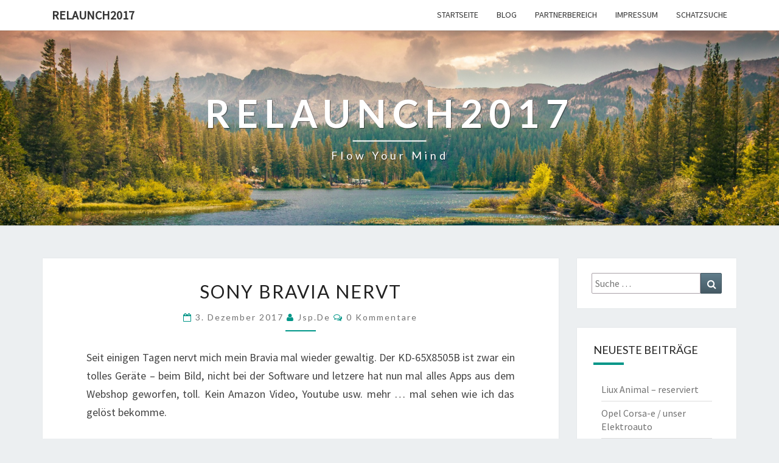

--- FILE ---
content_type: text/html; charset=UTF-8
request_url: http://www.jsp-net.de/page/2/
body_size: 10417
content:
<!DOCTYPE html>

<!--[if IE 8]>
<html id="ie8" lang="de">
<![endif]-->
<!--[if !(IE 8) ]><!-->
<html lang="de">
<!--<![endif]-->
<head>
<meta charset="UTF-8" />
<meta name="viewport" content="width=device-width" />
<link rel="profile" href="http://gmpg.org/xfn/11" />
<link rel="pingback" href="http://www.jsp-net.de/xmlrpc.php" />
<title>Relaunch2017 &#8211; Seite 2 &#8211; flow your mind</title>
<meta name='robots' content='max-image-preview:large' />
<link rel='dns-prefetch' href='//fonts.googleapis.com' />
<link rel="alternate" type="application/rss+xml" title="Relaunch2017 &raquo; Feed" href="http://www.jsp-net.de/feed/" />
<link rel="alternate" type="application/rss+xml" title="Relaunch2017 &raquo; Kommentar-Feed" href="http://www.jsp-net.de/comments/feed/" />
<style id='wp-img-auto-sizes-contain-inline-css' type='text/css'>
img:is([sizes=auto i],[sizes^="auto," i]){contain-intrinsic-size:3000px 1500px}
/*# sourceURL=wp-img-auto-sizes-contain-inline-css */
</style>
<style id='wp-emoji-styles-inline-css' type='text/css'>

	img.wp-smiley, img.emoji {
		display: inline !important;
		border: none !important;
		box-shadow: none !important;
		height: 1em !important;
		width: 1em !important;
		margin: 0 0.07em !important;
		vertical-align: -0.1em !important;
		background: none !important;
		padding: 0 !important;
	}
/*# sourceURL=wp-emoji-styles-inline-css */
</style>
<style id='wp-block-library-inline-css' type='text/css'>
:root{--wp-block-synced-color:#7a00df;--wp-block-synced-color--rgb:122,0,223;--wp-bound-block-color:var(--wp-block-synced-color);--wp-editor-canvas-background:#ddd;--wp-admin-theme-color:#007cba;--wp-admin-theme-color--rgb:0,124,186;--wp-admin-theme-color-darker-10:#006ba1;--wp-admin-theme-color-darker-10--rgb:0,107,160.5;--wp-admin-theme-color-darker-20:#005a87;--wp-admin-theme-color-darker-20--rgb:0,90,135;--wp-admin-border-width-focus:2px}@media (min-resolution:192dpi){:root{--wp-admin-border-width-focus:1.5px}}.wp-element-button{cursor:pointer}:root .has-very-light-gray-background-color{background-color:#eee}:root .has-very-dark-gray-background-color{background-color:#313131}:root .has-very-light-gray-color{color:#eee}:root .has-very-dark-gray-color{color:#313131}:root .has-vivid-green-cyan-to-vivid-cyan-blue-gradient-background{background:linear-gradient(135deg,#00d084,#0693e3)}:root .has-purple-crush-gradient-background{background:linear-gradient(135deg,#34e2e4,#4721fb 50%,#ab1dfe)}:root .has-hazy-dawn-gradient-background{background:linear-gradient(135deg,#faaca8,#dad0ec)}:root .has-subdued-olive-gradient-background{background:linear-gradient(135deg,#fafae1,#67a671)}:root .has-atomic-cream-gradient-background{background:linear-gradient(135deg,#fdd79a,#004a59)}:root .has-nightshade-gradient-background{background:linear-gradient(135deg,#330968,#31cdcf)}:root .has-midnight-gradient-background{background:linear-gradient(135deg,#020381,#2874fc)}:root{--wp--preset--font-size--normal:16px;--wp--preset--font-size--huge:42px}.has-regular-font-size{font-size:1em}.has-larger-font-size{font-size:2.625em}.has-normal-font-size{font-size:var(--wp--preset--font-size--normal)}.has-huge-font-size{font-size:var(--wp--preset--font-size--huge)}.has-text-align-center{text-align:center}.has-text-align-left{text-align:left}.has-text-align-right{text-align:right}.has-fit-text{white-space:nowrap!important}#end-resizable-editor-section{display:none}.aligncenter{clear:both}.items-justified-left{justify-content:flex-start}.items-justified-center{justify-content:center}.items-justified-right{justify-content:flex-end}.items-justified-space-between{justify-content:space-between}.screen-reader-text{border:0;clip-path:inset(50%);height:1px;margin:-1px;overflow:hidden;padding:0;position:absolute;width:1px;word-wrap:normal!important}.screen-reader-text:focus{background-color:#ddd;clip-path:none;color:#444;display:block;font-size:1em;height:auto;left:5px;line-height:normal;padding:15px 23px 14px;text-decoration:none;top:5px;width:auto;z-index:100000}html :where(.has-border-color){border-style:solid}html :where([style*=border-top-color]){border-top-style:solid}html :where([style*=border-right-color]){border-right-style:solid}html :where([style*=border-bottom-color]){border-bottom-style:solid}html :where([style*=border-left-color]){border-left-style:solid}html :where([style*=border-width]){border-style:solid}html :where([style*=border-top-width]){border-top-style:solid}html :where([style*=border-right-width]){border-right-style:solid}html :where([style*=border-bottom-width]){border-bottom-style:solid}html :where([style*=border-left-width]){border-left-style:solid}html :where(img[class*=wp-image-]){height:auto;max-width:100%}:where(figure){margin:0 0 1em}html :where(.is-position-sticky){--wp-admin--admin-bar--position-offset:var(--wp-admin--admin-bar--height,0px)}@media screen and (max-width:600px){html :where(.is-position-sticky){--wp-admin--admin-bar--position-offset:0px}}

/*# sourceURL=wp-block-library-inline-css */
</style><style id='global-styles-inline-css' type='text/css'>
:root{--wp--preset--aspect-ratio--square: 1;--wp--preset--aspect-ratio--4-3: 4/3;--wp--preset--aspect-ratio--3-4: 3/4;--wp--preset--aspect-ratio--3-2: 3/2;--wp--preset--aspect-ratio--2-3: 2/3;--wp--preset--aspect-ratio--16-9: 16/9;--wp--preset--aspect-ratio--9-16: 9/16;--wp--preset--color--black: #000000;--wp--preset--color--cyan-bluish-gray: #abb8c3;--wp--preset--color--white: #ffffff;--wp--preset--color--pale-pink: #f78da7;--wp--preset--color--vivid-red: #cf2e2e;--wp--preset--color--luminous-vivid-orange: #ff6900;--wp--preset--color--luminous-vivid-amber: #fcb900;--wp--preset--color--light-green-cyan: #7bdcb5;--wp--preset--color--vivid-green-cyan: #00d084;--wp--preset--color--pale-cyan-blue: #8ed1fc;--wp--preset--color--vivid-cyan-blue: #0693e3;--wp--preset--color--vivid-purple: #9b51e0;--wp--preset--gradient--vivid-cyan-blue-to-vivid-purple: linear-gradient(135deg,rgb(6,147,227) 0%,rgb(155,81,224) 100%);--wp--preset--gradient--light-green-cyan-to-vivid-green-cyan: linear-gradient(135deg,rgb(122,220,180) 0%,rgb(0,208,130) 100%);--wp--preset--gradient--luminous-vivid-amber-to-luminous-vivid-orange: linear-gradient(135deg,rgb(252,185,0) 0%,rgb(255,105,0) 100%);--wp--preset--gradient--luminous-vivid-orange-to-vivid-red: linear-gradient(135deg,rgb(255,105,0) 0%,rgb(207,46,46) 100%);--wp--preset--gradient--very-light-gray-to-cyan-bluish-gray: linear-gradient(135deg,rgb(238,238,238) 0%,rgb(169,184,195) 100%);--wp--preset--gradient--cool-to-warm-spectrum: linear-gradient(135deg,rgb(74,234,220) 0%,rgb(151,120,209) 20%,rgb(207,42,186) 40%,rgb(238,44,130) 60%,rgb(251,105,98) 80%,rgb(254,248,76) 100%);--wp--preset--gradient--blush-light-purple: linear-gradient(135deg,rgb(255,206,236) 0%,rgb(152,150,240) 100%);--wp--preset--gradient--blush-bordeaux: linear-gradient(135deg,rgb(254,205,165) 0%,rgb(254,45,45) 50%,rgb(107,0,62) 100%);--wp--preset--gradient--luminous-dusk: linear-gradient(135deg,rgb(255,203,112) 0%,rgb(199,81,192) 50%,rgb(65,88,208) 100%);--wp--preset--gradient--pale-ocean: linear-gradient(135deg,rgb(255,245,203) 0%,rgb(182,227,212) 50%,rgb(51,167,181) 100%);--wp--preset--gradient--electric-grass: linear-gradient(135deg,rgb(202,248,128) 0%,rgb(113,206,126) 100%);--wp--preset--gradient--midnight: linear-gradient(135deg,rgb(2,3,129) 0%,rgb(40,116,252) 100%);--wp--preset--font-size--small: 13px;--wp--preset--font-size--medium: 20px;--wp--preset--font-size--large: 36px;--wp--preset--font-size--x-large: 42px;--wp--preset--spacing--20: 0.44rem;--wp--preset--spacing--30: 0.67rem;--wp--preset--spacing--40: 1rem;--wp--preset--spacing--50: 1.5rem;--wp--preset--spacing--60: 2.25rem;--wp--preset--spacing--70: 3.38rem;--wp--preset--spacing--80: 5.06rem;--wp--preset--shadow--natural: 6px 6px 9px rgba(0, 0, 0, 0.2);--wp--preset--shadow--deep: 12px 12px 50px rgba(0, 0, 0, 0.4);--wp--preset--shadow--sharp: 6px 6px 0px rgba(0, 0, 0, 0.2);--wp--preset--shadow--outlined: 6px 6px 0px -3px rgb(255, 255, 255), 6px 6px rgb(0, 0, 0);--wp--preset--shadow--crisp: 6px 6px 0px rgb(0, 0, 0);}:where(.is-layout-flex){gap: 0.5em;}:where(.is-layout-grid){gap: 0.5em;}body .is-layout-flex{display: flex;}.is-layout-flex{flex-wrap: wrap;align-items: center;}.is-layout-flex > :is(*, div){margin: 0;}body .is-layout-grid{display: grid;}.is-layout-grid > :is(*, div){margin: 0;}:where(.wp-block-columns.is-layout-flex){gap: 2em;}:where(.wp-block-columns.is-layout-grid){gap: 2em;}:where(.wp-block-post-template.is-layout-flex){gap: 1.25em;}:where(.wp-block-post-template.is-layout-grid){gap: 1.25em;}.has-black-color{color: var(--wp--preset--color--black) !important;}.has-cyan-bluish-gray-color{color: var(--wp--preset--color--cyan-bluish-gray) !important;}.has-white-color{color: var(--wp--preset--color--white) !important;}.has-pale-pink-color{color: var(--wp--preset--color--pale-pink) !important;}.has-vivid-red-color{color: var(--wp--preset--color--vivid-red) !important;}.has-luminous-vivid-orange-color{color: var(--wp--preset--color--luminous-vivid-orange) !important;}.has-luminous-vivid-amber-color{color: var(--wp--preset--color--luminous-vivid-amber) !important;}.has-light-green-cyan-color{color: var(--wp--preset--color--light-green-cyan) !important;}.has-vivid-green-cyan-color{color: var(--wp--preset--color--vivid-green-cyan) !important;}.has-pale-cyan-blue-color{color: var(--wp--preset--color--pale-cyan-blue) !important;}.has-vivid-cyan-blue-color{color: var(--wp--preset--color--vivid-cyan-blue) !important;}.has-vivid-purple-color{color: var(--wp--preset--color--vivid-purple) !important;}.has-black-background-color{background-color: var(--wp--preset--color--black) !important;}.has-cyan-bluish-gray-background-color{background-color: var(--wp--preset--color--cyan-bluish-gray) !important;}.has-white-background-color{background-color: var(--wp--preset--color--white) !important;}.has-pale-pink-background-color{background-color: var(--wp--preset--color--pale-pink) !important;}.has-vivid-red-background-color{background-color: var(--wp--preset--color--vivid-red) !important;}.has-luminous-vivid-orange-background-color{background-color: var(--wp--preset--color--luminous-vivid-orange) !important;}.has-luminous-vivid-amber-background-color{background-color: var(--wp--preset--color--luminous-vivid-amber) !important;}.has-light-green-cyan-background-color{background-color: var(--wp--preset--color--light-green-cyan) !important;}.has-vivid-green-cyan-background-color{background-color: var(--wp--preset--color--vivid-green-cyan) !important;}.has-pale-cyan-blue-background-color{background-color: var(--wp--preset--color--pale-cyan-blue) !important;}.has-vivid-cyan-blue-background-color{background-color: var(--wp--preset--color--vivid-cyan-blue) !important;}.has-vivid-purple-background-color{background-color: var(--wp--preset--color--vivid-purple) !important;}.has-black-border-color{border-color: var(--wp--preset--color--black) !important;}.has-cyan-bluish-gray-border-color{border-color: var(--wp--preset--color--cyan-bluish-gray) !important;}.has-white-border-color{border-color: var(--wp--preset--color--white) !important;}.has-pale-pink-border-color{border-color: var(--wp--preset--color--pale-pink) !important;}.has-vivid-red-border-color{border-color: var(--wp--preset--color--vivid-red) !important;}.has-luminous-vivid-orange-border-color{border-color: var(--wp--preset--color--luminous-vivid-orange) !important;}.has-luminous-vivid-amber-border-color{border-color: var(--wp--preset--color--luminous-vivid-amber) !important;}.has-light-green-cyan-border-color{border-color: var(--wp--preset--color--light-green-cyan) !important;}.has-vivid-green-cyan-border-color{border-color: var(--wp--preset--color--vivid-green-cyan) !important;}.has-pale-cyan-blue-border-color{border-color: var(--wp--preset--color--pale-cyan-blue) !important;}.has-vivid-cyan-blue-border-color{border-color: var(--wp--preset--color--vivid-cyan-blue) !important;}.has-vivid-purple-border-color{border-color: var(--wp--preset--color--vivid-purple) !important;}.has-vivid-cyan-blue-to-vivid-purple-gradient-background{background: var(--wp--preset--gradient--vivid-cyan-blue-to-vivid-purple) !important;}.has-light-green-cyan-to-vivid-green-cyan-gradient-background{background: var(--wp--preset--gradient--light-green-cyan-to-vivid-green-cyan) !important;}.has-luminous-vivid-amber-to-luminous-vivid-orange-gradient-background{background: var(--wp--preset--gradient--luminous-vivid-amber-to-luminous-vivid-orange) !important;}.has-luminous-vivid-orange-to-vivid-red-gradient-background{background: var(--wp--preset--gradient--luminous-vivid-orange-to-vivid-red) !important;}.has-very-light-gray-to-cyan-bluish-gray-gradient-background{background: var(--wp--preset--gradient--very-light-gray-to-cyan-bluish-gray) !important;}.has-cool-to-warm-spectrum-gradient-background{background: var(--wp--preset--gradient--cool-to-warm-spectrum) !important;}.has-blush-light-purple-gradient-background{background: var(--wp--preset--gradient--blush-light-purple) !important;}.has-blush-bordeaux-gradient-background{background: var(--wp--preset--gradient--blush-bordeaux) !important;}.has-luminous-dusk-gradient-background{background: var(--wp--preset--gradient--luminous-dusk) !important;}.has-pale-ocean-gradient-background{background: var(--wp--preset--gradient--pale-ocean) !important;}.has-electric-grass-gradient-background{background: var(--wp--preset--gradient--electric-grass) !important;}.has-midnight-gradient-background{background: var(--wp--preset--gradient--midnight) !important;}.has-small-font-size{font-size: var(--wp--preset--font-size--small) !important;}.has-medium-font-size{font-size: var(--wp--preset--font-size--medium) !important;}.has-large-font-size{font-size: var(--wp--preset--font-size--large) !important;}.has-x-large-font-size{font-size: var(--wp--preset--font-size--x-large) !important;}
/*# sourceURL=global-styles-inline-css */
</style>

<style id='classic-theme-styles-inline-css' type='text/css'>
/*! This file is auto-generated */
.wp-block-button__link{color:#fff;background-color:#32373c;border-radius:9999px;box-shadow:none;text-decoration:none;padding:calc(.667em + 2px) calc(1.333em + 2px);font-size:1.125em}.wp-block-file__button{background:#32373c;color:#fff;text-decoration:none}
/*# sourceURL=/wp-includes/css/classic-themes.min.css */
</style>
<link rel='stylesheet' id='my-style-css' href='http://www.jsp-net.de/wp-content/plugins/cardoza-3d-tag-cloud//public/css/cardoza3dtagcloud.css?ver=6.9' type='text/css' media='all' />
<link rel='stylesheet' id='bootstrap-css' href='http://www.jsp-net.de/wp-content/themes/nisarg/css/bootstrap.css?ver=6.9' type='text/css' media='all' />
<link rel='stylesheet' id='font-awesome-css' href='http://www.jsp-net.de/wp-content/themes/nisarg/font-awesome/css/font-awesome.min.css?ver=6.9' type='text/css' media='all' />
<link rel='stylesheet' id='nisarg-style-css' href='http://www.jsp-net.de/wp-content/themes/nisarg/style.css?ver=6.9' type='text/css' media='all' />
<style id='nisarg-style-inline-css' type='text/css'>
	/* Color Scheme */

	/* Accent Color */

	a:active,
	a:hover,
	a:focus {
	    color: #009688;
	}

	.main-navigation .primary-menu > li > a:hover, .main-navigation .primary-menu > li > a:focus {
		color: #009688;
	}
	
	.main-navigation .primary-menu .sub-menu .current_page_item > a,
	.main-navigation .primary-menu .sub-menu .current-menu-item > a {
		color: #009688;
	}
	.main-navigation .primary-menu .sub-menu .current_page_item > a:hover,
	.main-navigation .primary-menu .sub-menu .current_page_item > a:focus,
	.main-navigation .primary-menu .sub-menu .current-menu-item > a:hover,
	.main-navigation .primary-menu .sub-menu .current-menu-item > a:focus {
		background-color: #fff;
		color: #009688;
	}
	.dropdown-toggle:hover,
	.dropdown-toggle:focus {
		color: #009688;
	}

	@media (min-width: 768px){
		.main-navigation .primary-menu > .current_page_item > a,
		.main-navigation .primary-menu > .current_page_item > a:hover,
		.main-navigation .primary-menu > .current_page_item > a:focus,
		.main-navigation .primary-menu > .current-menu-item > a,
		.main-navigation .primary-menu > .current-menu-item > a:hover,
		.main-navigation .primary-menu > .current-menu-item > a:focus,
		.main-navigation .primary-menu > .current_page_ancestor > a,
		.main-navigation .primary-menu > .current_page_ancestor > a:hover,
		.main-navigation .primary-menu > .current_page_ancestor > a:focus,
		.main-navigation .primary-menu > .current-menu-ancestor > a,
		.main-navigation .primary-menu > .current-menu-ancestor > a:hover,
		.main-navigation .primary-menu > .current-menu-ancestor > a:focus {
			border-top: 4px solid #009688;
		}
		.main-navigation ul ul a:hover,
		.main-navigation ul ul a.focus {
			color: #fff;
			background-color: #009688;
		}
	}

	.main-navigation .primary-menu > .open > a, .main-navigation .primary-menu > .open > a:hover, .main-navigation .primary-menu > .open > a:focus {
		color: #009688;
	}

	.main-navigation .primary-menu > li > .sub-menu  li > a:hover,
	.main-navigation .primary-menu > li > .sub-menu  li > a:focus {
		color: #fff;
		background-color: #009688;
	}

	@media (max-width: 767px) {
		.main-navigation .primary-menu .open .sub-menu > li > a:hover {
			color: #fff;
			background-color: #009688;
		}
	}

	.sticky-post{
		color: #fff;
	    background: #009688; 
	}
	
	.entry-title a:hover,
	.entry-title a:focus{
	    color: #009688;
	}

	.entry-header .entry-meta::after{
	    background: #009688;
	}

	.fa {
		color: #009688;
	}

	.btn-default{
		border-bottom: 1px solid #009688;
	}

	.btn-default:hover, .btn-default:focus{
	    border-bottom: 1px solid #009688;
	    background-color: #009688;
	}

	.nav-previous:hover, .nav-next:hover{
	    border: 1px solid #009688;
	    background-color: #009688;
	}

	.next-post a:hover,.prev-post a:hover{
	    color: #009688;
	}

	.posts-navigation .next-post a:hover .fa, .posts-navigation .prev-post a:hover .fa{
	    color: #009688;
	}


	#secondary .widget-title::after{
		position: absolute;
	    width: 50px;
	    display: block;
	    height: 4px;    
	    bottom: -15px;
		background-color: #009688;
	    content: "";
	}

	#secondary .widget a:hover,
	#secondary .widget a:focus{
		color: #009688;
	}

	#secondary .widget_calendar tbody a {
		color: #fff;
		padding: 0.2em;
	    background-color: #009688;
	}

	#secondary .widget_calendar tbody a:hover{
		color: #fff;
	    padding: 0.2em;
	    background-color: #009688;  
	}	

/*# sourceURL=nisarg-style-inline-css */
</style>
<link rel='stylesheet' id='nisarggooglefonts-css' href='//fonts.googleapis.com/css?family=Lato:400,300italic,700|Source+Sans+Pro:400,400italic' type='text/css' media='all' />
<script type="text/javascript" src="http://www.jsp-net.de/wp-includes/js/jquery/jquery.min.js?ver=3.7.1" id="jquery-core-js"></script>
<script type="text/javascript" src="http://www.jsp-net.de/wp-includes/js/jquery/jquery-migrate.min.js?ver=3.4.1" id="jquery-migrate-js"></script>
<script type="text/javascript" src="http://www.jsp-net.de/wp-content/plugins/cardoza-3d-tag-cloud/jquery.tagcanvas.min.js?ver=6.9" id="tag_handle-js"></script>
<link rel="https://api.w.org/" href="http://www.jsp-net.de/wp-json/" /><link rel="EditURI" type="application/rsd+xml" title="RSD" href="http://www.jsp-net.de/xmlrpc.php?rsd" />
<meta name="generator" content="WordPress 6.9" />
	<script type="text/javascript">
		$j = jQuery.noConflict();
		$j(document).ready(function() {
			if(!$j('#myCanvas').tagcanvas({
				textColour: '#333333',
				outlineColour: '#ffffff',
				reverse: true,
				depth: 0.8,
				textFont: null,
				weight: true,
				maxSpeed: 0.05
			},'tags')) {
				$j('#myCanvasContainer').hide();
			}
		});
	</script>
	
<style type="text/css">
        .site-header { background: ; }
</style>

<style type="text/css">.recentcomments a{display:inline !important;padding:0 !important;margin:0 !important;}</style>		<style type="text/css" id="nisarg-header-css">
					.site-header {
				background: url(http://www.jsp-net.de/wp-content/themes/nisarg/images/headers/mountains.png) no-repeat scroll top;
				background-size: cover;
			}
			@media (min-width: 320px) and (max-width: 359px ) {
				.site-header {
					height: 80px;
				}
			}
			@media (min-width: 360px) and (max-width: 767px ) {
				.site-header {
					height: 90px;
				}
			}
			@media (min-width: 768px) and (max-width: 979px ) {
				.site-header {
					height: 192px;
				}
			}
			@media (min-width: 980px) and (max-width: 1279px ){
				.site-header {
					height: 245px;
				}
			}
			@media (min-width: 1280px) and (max-width: 1365px ){
				.site-header {
					height: 320px;
				}
			}
			@media (min-width: 1366px) and (max-width: 1439px ){
				.site-header {
					height: 341px;
				}
			}
			@media (min-width: 1440px) and (max-width: 1599px ) {
				.site-header {
					height: 360px;
				}
			}
			@media (min-width: 1600px) and (max-width: 1919px ) {
				.site-header {
					height: 400px;
				}
			}
			@media (min-width: 1920px) and (max-width: 2559px ) {
				.site-header {
					height: 480px;
				}
			}
			@media (min-width: 2560px)  and (max-width: 2879px ) {
				.site-header {
					height: 640px;
				}
			}
			@media (min-width: 2880px) {
				.site-header {
					height: 720px;
				}
			}
			.site-header{
				-webkit-box-shadow: 0px 0px 2px 1px rgba(182,182,182,0.3);
		    	-moz-box-shadow: 0px 0px 2px 1px rgba(182,182,182,0.3);
		    	-o-box-shadow: 0px 0px 2px 1px rgba(182,182,182,0.3);
		    	box-shadow: 0px 0px 2px 1px rgba(182,182,182,0.3);
			}
					.site-title,
			.site-description {
				color: #fff;
			}
			.site-title::after{
				background: #fff;
				content:"";
			}
		</style>
		<link rel="icon" href="http://www.jsp-net.de/wp-content/uploads/2017/12/cropped-IMG-20171106-WA0006-32x32.jpg" sizes="32x32" />
<link rel="icon" href="http://www.jsp-net.de/wp-content/uploads/2017/12/cropped-IMG-20171106-WA0006-192x192.jpg" sizes="192x192" />
<link rel="apple-touch-icon" href="http://www.jsp-net.de/wp-content/uploads/2017/12/cropped-IMG-20171106-WA0006-180x180.jpg" />
<meta name="msapplication-TileImage" content="http://www.jsp-net.de/wp-content/uploads/2017/12/cropped-IMG-20171106-WA0006-270x270.jpg" />
</head>
<body class="home blog paged paged-2 wp-theme-nisarg">
<div id="page" class="hfeed site">
<header id="masthead"  role="banner">
	<nav id="site-navigation" class="main-navigation navbar-fixed-top navbar-left" role="navigation">
		<!-- Brand and toggle get grouped for better mobile display -->
		<div class="container" id="navigation_menu">
			<div class="navbar-header">
									<button type="button" class="menu-toggle" data-toggle="collapse" data-target=".navbar-ex1-collapse">
						<span class="sr-only">Toggle navigation</span>
						<span class="icon-bar"></span> 
						<span class="icon-bar"></span>
						<span class="icon-bar"></span>
					</button>
									<a class="navbar-brand" href="http://www.jsp-net.de/">Relaunch2017</a>
			</div><!-- .navbar-header -->
			<div class="collapse navbar-collapse navbar-ex1-collapse"><ul id="menu-primaeres-menue" class="primary-menu"><li id="menu-item-9" class="menu-item menu-item-type-post_type menu-item-object-page menu-item-home menu-item-privacy-policy menu-item-9"><a rel="privacy-policy" href="http://www.jsp-net.de/startseite/">Startseite</a></li>
<li id="menu-item-10" class="menu-item menu-item-type-post_type menu-item-object-page current_page_parent menu-item-10"><a href="http://www.jsp-net.de/blog/">Blog</a></li>
<li id="menu-item-32" class="menu-item menu-item-type-post_type menu-item-object-page menu-item-32"><a href="http://www.jsp-net.de/partnerbereich/">Partnerbereich</a></li>
<li id="menu-item-73" class="menu-item menu-item-type-post_type menu-item-object-page menu-item-73"><a href="http://www.jsp-net.de/impressum/">Impressum</a></li>
<li id="menu-item-140" class="menu-item menu-item-type-post_type menu-item-object-page menu-item-140"><a href="http://www.jsp-net.de/schatzsuche/">Schatzsuche</a></li>
</ul></div>		</div><!--#container-->
	</nav>
	<div id="cc_spacer"></div><!-- used to clear fixed navigation by the themes js -->  
	<div class="site-header">
		<div class="site-branding">
			<a class="home-link" href="http://www.jsp-net.de/" title="Relaunch2017" rel="home">
				<h1 class="site-title">Relaunch2017</h1>
				<h2 class="site-description">flow your mind</h2>
			</a>
		</div><!--.site-branding-->
	</div><!--.site-header-->
</header>
<div id="content" class="site-content">

	<div class="container">
		<div class="row">
			<div id="primary" class="col-md-9 content-area">
				<main id="main" class="site-main" role="main">
									
																
<article id="post-49"  class="post-content post-49 post type-post status-publish format-standard hentry category-allgemein tag-bravia tag-nervt tag-news tag-sony">

	
	
	<header class="entry-header">

		<span class="screen-reader-text">Sony Bravia nervt</span>

					<h2 class="entry-title">
				<a href="http://www.jsp-net.de/2017/12/03/sony-bravia-nervt/" rel="bookmark">Sony Bravia nervt</a>
			</h2>
		
				<div class="entry-meta">
			<h5 class="entry-date"><i class="fa fa-calendar-o"></i> <a href="http://www.jsp-net.de/2017/12/03/sony-bravia-nervt/" title="22:35" rel="bookmark"><time class="entry-date" datetime="2017-12-03T22:35:23+01:00" pubdate>3. Dezember 2017 </time></a><span class="byline"><span class="sep"></span><i class="fa fa-user"></i>
<span class="author vcard"><a class="url fn n" href="http://www.jsp-net.de/author/jsp-de/" title="Zeige alle Beiträge von jsp.de" rel="author">jsp.de</a></span></span> <i class="fa fa-comments-o"></i><span class="screen-reader-text">Kommentare </span> <a href="http://www.jsp-net.de/2017/12/03/sony-bravia-nervt/#respond" class="comments-link" >0 Kommentare</a></h5>
		</div><!-- .entry-meta -->
			</header><!-- .entry-header -->

	<div class="entry-summary">
		<p>Seit einigen Tagen nervt mich mein Bravia mal wieder gewaltig. Der KD-65X8505B ist zwar ein tolles Geräte &#8211; beim Bild, nicht bei der Software und letzere hat nun mal alles Apps aus dem Webshop geworfen, toll. Kein Amazon Video, Youtube usw. mehr &#8230; mal sehen wie ich das gelöst bekomme.</p>
	</div><!-- .entry-summary -->

	<footer class="entry-footer">
			</footer><!-- .entry-footer -->
</article><!-- #post-## -->
											
<article id="post-37"  class="post-content post-37 post type-post status-publish format-aside hentry category-allgemein tag-bots-out tag-damm-spam tag-limitierung tag-nervt tag-spam tag-vermeidung post_format-post-format-aside">

	
	
	<header class="entry-header">

		<span class="screen-reader-text">Der Kommentarbereich wurde limitiert</span>

					<h2 class="entry-title">
				<a href="http://www.jsp-net.de/2017/12/03/der-kommentarbereich-wurde-limitiert/" rel="bookmark">Der Kommentarbereich wurde limitiert</a>
			</h2>
		
				<div class="entry-meta">
			<h5 class="entry-date"><i class="fa fa-calendar-o"></i> <a href="http://www.jsp-net.de/2017/12/03/der-kommentarbereich-wurde-limitiert/" title="22:30" rel="bookmark"><time class="entry-date" datetime="2017-12-03T22:30:35+01:00" pubdate>3. Dezember 2017 </time></a><span class="byline"><span class="sep"></span><i class="fa fa-user"></i>
<span class="author vcard"><a class="url fn n" href="http://www.jsp-net.de/author/jsp-de/" title="Zeige alle Beiträge von jsp.de" rel="author">jsp.de</a></span></span> <i class="fa fa-comments-o"></i><span class="screen-reader-text">Kommentare </span> <a href="http://www.jsp-net.de/2017/12/03/der-kommentarbereich-wurde-limitiert/#respond" class="comments-link" >0 Kommentare</a></h5>
		</div><!-- .entry-meta -->
			</header><!-- .entry-header -->

	<div class="entry-summary">
		<p>Damit nicht nur Bots sich hier austoben können, bzw. damit sie es gerade nicht können, habe ich das Kommentieren reglementiert.</p>
	</div><!-- .entry-summary -->

	<footer class="entry-footer">
			</footer><!-- .entry-footer -->
</article><!-- #post-## -->
											
<article id="post-35"  class="post-content post-35 post type-post status-publish format-standard hentry category-allgemein">

	
	
	<header class="entry-header">

		<span class="screen-reader-text">Neuer Bereich</span>

					<h2 class="entry-title">
				<a href="http://www.jsp-net.de/2017/12/03/neuer-bereich/" rel="bookmark">Neuer Bereich</a>
			</h2>
		
				<div class="entry-meta">
			<h5 class="entry-date"><i class="fa fa-calendar-o"></i> <a href="http://www.jsp-net.de/2017/12/03/neuer-bereich/" title="22:11" rel="bookmark"><time class="entry-date" datetime="2017-12-03T22:11:37+01:00" pubdate>3. Dezember 2017 </time></a><span class="byline"><span class="sep"></span><i class="fa fa-user"></i>
<span class="author vcard"><a class="url fn n" href="http://www.jsp-net.de/author/jsp-de/" title="Zeige alle Beiträge von jsp.de" rel="author">jsp.de</a></span></span> <i class="fa fa-comments-o"></i><span class="screen-reader-text">Kommentare </span> <a href="http://www.jsp-net.de/2017/12/03/neuer-bereich/#respond" class="comments-link" >0 Kommentare</a></h5>
		</div><!-- .entry-meta -->
			</header><!-- .entry-header -->

	<div class="entry-summary">
		<p>Ich habe gerade den Partnerbereich angelegt, dort findet ihr später alle Links zu meinen Werbepartnern.</p>
	</div><!-- .entry-summary -->

	<footer class="entry-footer">
			</footer><!-- .entry-footer -->
</article><!-- #post-## -->
											
<article id="post-51"  class="post-content post-51 post type-post status-publish format-standard hentry category-allgemein tag-lg-g6 tag-randloses-display tag-smartphone">

	
	
	<header class="entry-header">

		<span class="screen-reader-text">Habe jetzt seit einigen Woche das LG G6 im Einsatz</span>

					<h2 class="entry-title">
				<a href="http://www.jsp-net.de/2017/11/30/habe-jetzt-seit-einigen-woche-das-lg-g6-im-einsatz/" rel="bookmark">Habe jetzt seit einigen Woche das LG G6 im Einsatz</a>
			</h2>
		
				<div class="entry-meta">
			<h5 class="entry-date"><i class="fa fa-calendar-o"></i> <a href="http://www.jsp-net.de/2017/11/30/habe-jetzt-seit-einigen-woche-das-lg-g6-im-einsatz/" title="22:38" rel="bookmark"><time class="entry-date" datetime="2017-11-30T22:38:02+01:00" pubdate>30. November 2017 </time></a><span class="byline"><span class="sep"></span><i class="fa fa-user"></i>
<span class="author vcard"><a class="url fn n" href="http://www.jsp-net.de/author/jsp-de/" title="Zeige alle Beiträge von jsp.de" rel="author">jsp.de</a></span></span> <i class="fa fa-comments-o"></i><span class="screen-reader-text">Kommentare </span> <a href="http://www.jsp-net.de/2017/11/30/habe-jetzt-seit-einigen-woche-das-lg-g6-im-einsatz/#respond" class="comments-link" >0 Kommentare</a></h5>
		</div><!-- .entry-meta -->
			</header><!-- .entry-header -->

	<div class="entry-summary">
		<p>Das LG G6 ist eigentlich ein super Telefon, der Akku hält ganz gut durch, es hat ne Gesichtserkennung wie das Apple iPhone X und ist auf der Höhe der Zeit mit einem fast Rahmenlosen Display. Ich weiß garnicht warum das immer so zerrissen wird. Eine Sache kann ich anmerken, es wird immer mal langsam und rät mir dann selber ich solle es mal neustarten, das ist interessant, das es ja ein Android Phone ist und kein Windows Phone 🙂</p>
	</div><!-- .entry-summary -->

	<footer class="entry-footer">
			</footer><!-- .entry-footer -->
</article><!-- #post-## -->
											
<article id="post-1"  class="post-content post-1 post type-post status-publish format-standard hentry category-allgemein tag-neustart tag-relauch tag-webseite">

	
	
	<header class="entry-header">

		<span class="screen-reader-text">Hallo Welt!</span>

					<h2 class="entry-title">
				<a href="http://www.jsp-net.de/2017/09/20/hallo-welt/" rel="bookmark">Hallo Welt!</a>
			</h2>
		
				<div class="entry-meta">
			<h5 class="entry-date"><i class="fa fa-calendar-o"></i> <a href="http://www.jsp-net.de/2017/09/20/hallo-welt/" title="9:23" rel="bookmark"><time class="entry-date" datetime="2017-09-20T09:23:06+02:00" pubdate>20. September 2017 </time></a><span class="byline"><span class="sep"></span><i class="fa fa-user"></i>
<span class="author vcard"><a class="url fn n" href="http://www.jsp-net.de/author/jsp-de/" title="Zeige alle Beiträge von jsp.de" rel="author">jsp.de</a></span></span> <i class="fa fa-comments-o"></i><span class="screen-reader-text">Kommentare </span> <a href="http://www.jsp-net.de/2017/09/20/hallo-welt/#respond" class="comments-link" >0 Kommentare</a></h5>
		</div><!-- .entry-meta -->
			</header><!-- .entry-header -->

	<div class="entry-summary">
		<p>Ja nun geht es wieder los ! Nach dem ich es mehrer Monate einfach nicht  geschafft habe ein neues Layout auf den Weg zu bringen.</p>
	</div><!-- .entry-summary -->

	<footer class="entry-footer">
			</footer><!-- .entry-footer -->
</article><!-- #post-## -->
											<nav class="navigation posts-navigation" role="navigation">
		<h2 class="screen-reader-text">Beitrags-Navigation</h2>
		<div class="nav-links">

			<div class="row">			
			
				<div class="col-md-6"><p> </p></div>
								<div class="col-md-6 next-post">
				<a href="http://www.jsp-net.de/" >NEUERE BEITRÄGE <i class="fa fa-angle-double-right"></i></a>				</div>
							</div><!-- row -->		
		</div><!-- .nav-links -->
	</nav><!-- .navigation -->
									</main><!-- #main -->
			</div><!-- #primary -->
			<div id="secondary" class="col-md-3 sidebar widget-area" role="complementary">
		<aside id="search-2" class="widget widget_search">
<form role="search" method="get" class="search-form" action="http://www.jsp-net.de/">
	<label>
		<span class="screen-reader-text">Suche nach:</span>
		<input type="search" class="search-field" placeholder="Suche &hellip;" value="" name="s" title="Suche nach:" /> 
	</label>
	<button type="submit" class="search-submit"><span class="screen-reader-text">Suchen</span></button>
</form>
</aside>
		<aside id="recent-posts-2" class="widget widget_recent_entries">
		<h4 class="widget-title">Neueste Beiträge</h4>
		<ul>
											<li>
					<a href="http://www.jsp-net.de/2023/01/06/liux-animal-reserviert/">Liux Animal &#8211; reserviert</a>
									</li>
											<li>
					<a href="http://www.jsp-net.de/2020/09/19/opel-corsa-e-unser-elektroauto/">Opel Corsa-e / unser Elektroauto</a>
									</li>
											<li>
					<a href="http://www.jsp-net.de/2020/06/14/bravia-raus-the-frame-rein/">Bravia raus The Frame rein</a>
									</li>
											<li>
					<a href="http://www.jsp-net.de/2019/03/17/filmtipp-2019/">Filmtipp 2019</a>
									</li>
											<li>
					<a href="http://www.jsp-net.de/2018/01/01/reisetipp-fuer-famlien-mit-kindern/">Reisetipp für Famlien mit Kindern</a>
									</li>
					</ul>

		</aside><aside id="recent-comments-2" class="widget widget_recent_comments"><h4 class="widget-title">Neueste Kommentare</h4><ul id="recentcomments"></ul></aside><aside id="categories-2" class="widget widget_categories"><h4 class="widget-title">Kategorien</h4>
			<ul>
					<li class="cat-item cat-item-1"><a href="http://www.jsp-net.de/category/allgemein/">Allgemein</a>
</li>
			</ul>

			</aside><aside id="3d_tag_cloud" class="widget widget_cardoza_3d_tagcloud"><h4 class="widget-title"></h4>		<div id="myCanvasContainer" style="background-color:#ffffff;">
			<canvas width="250" height="250" id="myCanvas">
				<p>Anything in here will be replaced on browsers that support the canvas element</p>
			</canvas>
		</div>
		<div id="tags">
			<ul style="display:none;width:250px;height:250px;">
										<li>
							<a href="http://www.jsp-net.de/tag/nervt/" style="font-size:3px;">Nervt</a>
						</li>
												<li>
							<a href="http://www.jsp-net.de/tag/webseite/" style="font-size:1px;">Webseite</a>
						</li>
												<li>
							<a href="http://www.jsp-net.de/tag/e-auto/" style="font-size:1px;">e-auto</a>
						</li>
												<li>
							<a href="http://www.jsp-net.de/tag/smartphone/" style="font-size:1px;">Smartphone</a>
						</li>
												<li>
							<a href="http://www.jsp-net.de/tag/lg-g6/" style="font-size:1px;">LG G6</a>
						</li>
												<li>
							<a href="http://www.jsp-net.de/tag/limitierung/" style="font-size:1px;">Limitierung</a>
						</li>
												<li>
							<a href="http://www.jsp-net.de/tag/corsa/" style="font-size:-1px;">Corsa</a>
						</li>
												<li>
							<a href="http://www.jsp-net.de/tag/kino/" style="font-size:-1px;">Kino</a>
						</li>
												<li>
							<a href="http://www.jsp-net.de/tag/film/" style="font-size:-1px;">Film</a>
						</li>
												<li>
							<a href="http://www.jsp-net.de/tag/zeitverschwendung/" style="font-size:-1px;">Zeitverschwendung</a>
						</li>
												<li>
							<a href="http://www.jsp-net.de/tag/new-year/" style="font-size:-1px;">New Year</a>
						</li>
												<li>
							<a href="http://www.jsp-net.de/tag/urlaub/" style="font-size:-1px;">Urlaub</a>
						</li>
												<li>
							<a href="http://www.jsp-net.de/tag/tui/" style="font-size:-1px;">TUI</a>
						</li>
												<li>
							<a href="http://www.jsp-net.de/tag/dorfhotel-fleesensee/" style="font-size:-1px;">Dorfhotel Fleesensee</a>
						</li>
												<li>
							<a href="http://www.jsp-net.de/tag/tipp/" style="font-size:-1px;">Tipp</a>
						</li>
												<li>
							<a href="http://www.jsp-net.de/tag/nachhaltig/" style="font-size:-1px;">Nachhaltig</a>
						</li>
												<li>
							<a href="http://www.jsp-net.de/tag/elektroauto/" style="font-size:-1px;">Elektroauto</a>
						</li>
												<li>
							<a href="http://www.jsp-net.de/tag/schnellladen/" style="font-size:-1px;">Schnellladen</a>
						</li>
												<li>
							<a href="http://www.jsp-net.de/tag/e-corsa/" style="font-size:-1px;">E-Corsa</a>
						</li>
												<li>
							<a href="http://www.jsp-net.de/tag/neustart/" style="font-size:-1px;">Neustart</a>
						</li>
												<li>
							<a href="http://www.jsp-net.de/tag/corsa-e/" style="font-size:-1px;">Corsa-e</a>
						</li>
												<li>
							<a href="http://www.jsp-net.de/tag/opel/" style="font-size:-1px;">Opel</a>
						</li>
												<li>
							<a href="http://www.jsp-net.de/tag/laden/" style="font-size:-1px;">Laden</a>
						</li>
												<li>
							<a href="http://www.jsp-net.de/tag/erfahrungen/" style="font-size:-1px;">Erfahrungen</a>
						</li>
												<li>
							<a href="http://www.jsp-net.de/tag/eindruck/" style="font-size:-1px;">Eindruck</a>
						</li>
												<li>
							<a href="http://www.jsp-net.de/tag/liux/" style="font-size:-1px;">Liux</a>
						</li>
												<li>
							<a href="http://www.jsp-net.de/tag/vr/" style="font-size:-1px;">VR</a>
						</li>
												<li>
							<a href="http://www.jsp-net.de/tag/relauch/" style="font-size:-1px;">Relauch</a>
						</li>
												<li>
							<a href="http://www.jsp-net.de/tag/spam/" style="font-size:-1px;">Spam</a>
						</li>
												<li>
							<a href="http://www.jsp-net.de/tag/vermeidung/" style="font-size:-1px;">Vermeidung</a>
						</li>
									</ul>
		</div>
		</aside><aside id="meta-2" class="widget widget_meta"><h4 class="widget-title">Meta</h4>
		<ul>
						<li><a href="http://www.jsp-net.de/wp-login.php">Anmelden</a></li>
			<li><a href="http://www.jsp-net.de/feed/">Feed der Einträge</a></li>
			<li><a href="http://www.jsp-net.de/comments/feed/">Kommentar-Feed</a></li>

			<li><a href="https://de.wordpress.org/">WordPress.org</a></li>
		</ul>

		</aside><aside id="archives-2" class="widget widget_archive"><h4 class="widget-title">Archiv</h4>
			<ul>
					<li><a href='http://www.jsp-net.de/2023/01/'>Januar 2023</a></li>
	<li><a href='http://www.jsp-net.de/2020/09/'>September 2020</a></li>
	<li><a href='http://www.jsp-net.de/2020/06/'>Juni 2020</a></li>
	<li><a href='http://www.jsp-net.de/2019/03/'>März 2019</a></li>
	<li><a href='http://www.jsp-net.de/2018/01/'>Januar 2018</a></li>
	<li><a href='http://www.jsp-net.de/2017/12/'>Dezember 2017</a></li>
	<li><a href='http://www.jsp-net.de/2017/11/'>November 2017</a></li>
	<li><a href='http://www.jsp-net.de/2017/09/'>September 2017</a></li>
			</ul>

			</aside></div><!-- #secondary .widget-area -->


		</div><!--row-->
	</div><!--.container-->
		</div><!-- #content -->
	<footer id="colophon" class="site-footer" role="contentinfo">
		<div class="site-info">
			&copy; 2026			<span class="sep"> | </span>
			Stolz präsentiert von 			<a href=" https://de.wordpress.org/" >WordPress</a>
			<span class="sep"> | </span>
			Theme: <a href="https://wordpress.org/themes/nisarg/" rel="designer">Nisarg</a>		</div><!-- .site-info -->
	</footer><!-- #colophon -->
</div><!-- #page -->
<script type="speculationrules">
{"prefetch":[{"source":"document","where":{"and":[{"href_matches":"/*"},{"not":{"href_matches":["/wp-*.php","/wp-admin/*","/wp-content/uploads/*","/wp-content/*","/wp-content/plugins/*","/wp-content/themes/nisarg/*","/*\\?(.+)"]}},{"not":{"selector_matches":"a[rel~=\"nofollow\"]"}},{"not":{"selector_matches":".no-prefetch, .no-prefetch a"}}]},"eagerness":"conservative"}]}
</script>
<script type="text/javascript" src="http://www.jsp-net.de/wp-content/themes/nisarg/js/bootstrap.js?ver=6.9" id="bootstrap-js"></script>
<script type="text/javascript" src="http://www.jsp-net.de/wp-content/themes/nisarg/js/navigation.js?ver=6.9" id="nisarg-navigation-js"></script>
<script type="text/javascript" src="http://www.jsp-net.de/wp-content/themes/nisarg/js/skip-link-focus-fix.js?ver=6.9" id="nisarg-skip-link-focus-fix-js"></script>
<script type="text/javascript" id="nisarg-js-js-extra">
/* <![CDATA[ */
var screenReaderText = {"expand":"Untermen\u00fc \u00f6ffnen","collapse":"Untermen\u00fc schlie\u00dfen"};
//# sourceURL=nisarg-js-js-extra
/* ]]> */
</script>
<script type="text/javascript" src="http://www.jsp-net.de/wp-content/themes/nisarg/js/nisarg.js?ver=6.9" id="nisarg-js-js"></script>
<script id="wp-emoji-settings" type="application/json">
{"baseUrl":"https://s.w.org/images/core/emoji/17.0.2/72x72/","ext":".png","svgUrl":"https://s.w.org/images/core/emoji/17.0.2/svg/","svgExt":".svg","source":{"concatemoji":"http://www.jsp-net.de/wp-includes/js/wp-emoji-release.min.js?ver=6.9"}}
</script>
<script type="module">
/* <![CDATA[ */
/*! This file is auto-generated */
const a=JSON.parse(document.getElementById("wp-emoji-settings").textContent),o=(window._wpemojiSettings=a,"wpEmojiSettingsSupports"),s=["flag","emoji"];function i(e){try{var t={supportTests:e,timestamp:(new Date).valueOf()};sessionStorage.setItem(o,JSON.stringify(t))}catch(e){}}function c(e,t,n){e.clearRect(0,0,e.canvas.width,e.canvas.height),e.fillText(t,0,0);t=new Uint32Array(e.getImageData(0,0,e.canvas.width,e.canvas.height).data);e.clearRect(0,0,e.canvas.width,e.canvas.height),e.fillText(n,0,0);const a=new Uint32Array(e.getImageData(0,0,e.canvas.width,e.canvas.height).data);return t.every((e,t)=>e===a[t])}function p(e,t){e.clearRect(0,0,e.canvas.width,e.canvas.height),e.fillText(t,0,0);var n=e.getImageData(16,16,1,1);for(let e=0;e<n.data.length;e++)if(0!==n.data[e])return!1;return!0}function u(e,t,n,a){switch(t){case"flag":return n(e,"\ud83c\udff3\ufe0f\u200d\u26a7\ufe0f","\ud83c\udff3\ufe0f\u200b\u26a7\ufe0f")?!1:!n(e,"\ud83c\udde8\ud83c\uddf6","\ud83c\udde8\u200b\ud83c\uddf6")&&!n(e,"\ud83c\udff4\udb40\udc67\udb40\udc62\udb40\udc65\udb40\udc6e\udb40\udc67\udb40\udc7f","\ud83c\udff4\u200b\udb40\udc67\u200b\udb40\udc62\u200b\udb40\udc65\u200b\udb40\udc6e\u200b\udb40\udc67\u200b\udb40\udc7f");case"emoji":return!a(e,"\ud83e\u1fac8")}return!1}function f(e,t,n,a){let r;const o=(r="undefined"!=typeof WorkerGlobalScope&&self instanceof WorkerGlobalScope?new OffscreenCanvas(300,150):document.createElement("canvas")).getContext("2d",{willReadFrequently:!0}),s=(o.textBaseline="top",o.font="600 32px Arial",{});return e.forEach(e=>{s[e]=t(o,e,n,a)}),s}function r(e){var t=document.createElement("script");t.src=e,t.defer=!0,document.head.appendChild(t)}a.supports={everything:!0,everythingExceptFlag:!0},new Promise(t=>{let n=function(){try{var e=JSON.parse(sessionStorage.getItem(o));if("object"==typeof e&&"number"==typeof e.timestamp&&(new Date).valueOf()<e.timestamp+604800&&"object"==typeof e.supportTests)return e.supportTests}catch(e){}return null}();if(!n){if("undefined"!=typeof Worker&&"undefined"!=typeof OffscreenCanvas&&"undefined"!=typeof URL&&URL.createObjectURL&&"undefined"!=typeof Blob)try{var e="postMessage("+f.toString()+"("+[JSON.stringify(s),u.toString(),c.toString(),p.toString()].join(",")+"));",a=new Blob([e],{type:"text/javascript"});const r=new Worker(URL.createObjectURL(a),{name:"wpTestEmojiSupports"});return void(r.onmessage=e=>{i(n=e.data),r.terminate(),t(n)})}catch(e){}i(n=f(s,u,c,p))}t(n)}).then(e=>{for(const n in e)a.supports[n]=e[n],a.supports.everything=a.supports.everything&&a.supports[n],"flag"!==n&&(a.supports.everythingExceptFlag=a.supports.everythingExceptFlag&&a.supports[n]);var t;a.supports.everythingExceptFlag=a.supports.everythingExceptFlag&&!a.supports.flag,a.supports.everything||((t=a.source||{}).concatemoji?r(t.concatemoji):t.wpemoji&&t.twemoji&&(r(t.twemoji),r(t.wpemoji)))});
//# sourceURL=http://www.jsp-net.de/wp-includes/js/wp-emoji-loader.min.js
/* ]]> */
</script>
</body>
</html>
